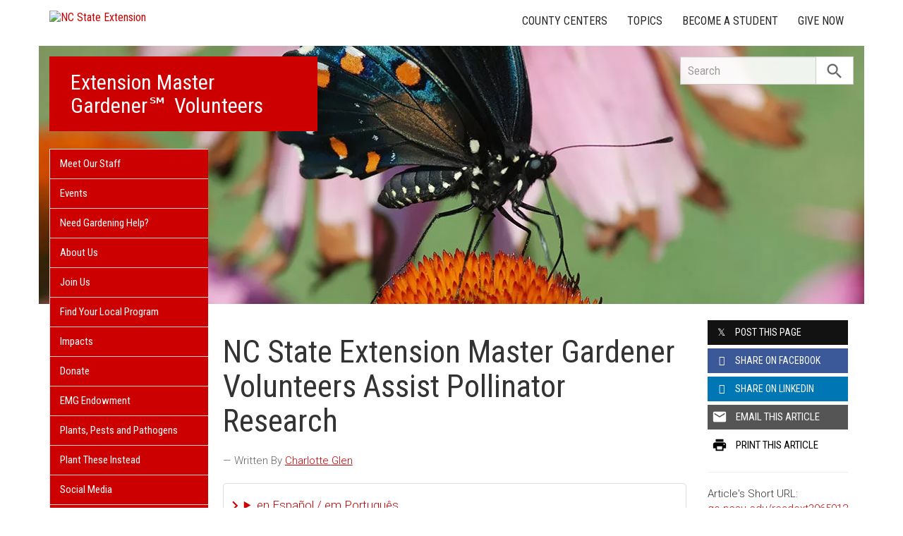

--- FILE ---
content_type: text/javascript;charset=UTF-8
request_url: https://ncextension.activehosted.com/f/embed.php?id=290
body_size: 9678
content:
window.cfields = [];
window._show_thank_you = function(id, message, trackcmp_url, email) {
    var form = document.getElementById('_form_' + id + '_'), thank_you = form.querySelector('._form-thank-you');
    form.querySelector('._form-content').style.display = 'none';
    thank_you.innerHTML = message;
    thank_you.style.display = 'block';
    const vgoAlias = typeof visitorGlobalObjectAlias === 'undefined' ? 'vgo' : visitorGlobalObjectAlias;
    var visitorObject = window[vgoAlias];
    if (email && typeof visitorObject !== 'undefined') {
        visitorObject('setEmail', email);
        visitorObject('update');
    } else if (typeof(trackcmp_url) != 'undefined' && trackcmp_url) {
        // Site tracking URL to use after inline form submission.
        _load_script(trackcmp_url);
    }
    if (typeof window._form_callback !== 'undefined') window._form_callback(id);
    thank_you.setAttribute('tabindex', '-1');
    thank_you.focus();
};
window._show_unsubscribe = function(id, message, trackcmp_url, email) {
    var form = document.getElementById('_form_' + id + '_'), unsub = form.querySelector('._form-thank-you');
    var branding = form.querySelector('._form-branding');
    if (branding) {
        branding.style.display = 'none';
    }
    form.querySelector('._form-content').style.display = 'none';
    unsub.style.display = 'block';
    form.insertAdjacentHTML('afterend', message)
    const vgoAlias = typeof visitorGlobalObjectAlias === 'undefined' ? 'vgo' : visitorGlobalObjectAlias;
    var visitorObject = window[vgoAlias];
    if (email && typeof visitorObject !== 'undefined') {
        visitorObject('setEmail', email);
        visitorObject('update');
    } else if (typeof(trackcmp_url) != 'undefined' && trackcmp_url) {
        // Site tracking URL to use after inline form submission.
        _load_script(trackcmp_url);
    }
    if (typeof window._form_callback !== 'undefined') window._form_callback(id);
};
window._show_error = function(id, message, html) {
    var form = document.getElementById('_form_' + id + '_'),
        err = document.createElement('div'),
        button = form.querySelector('button[type="submit"]'),
        old_error = form.querySelector('._form_error');
    if (old_error) old_error.parentNode.removeChild(old_error);
    err.innerHTML = message;
    err.className = '_error-inner _form_error _no_arrow';
    var wrapper = document.createElement('div');
    wrapper.className = '_form-inner _show_be_error';
    wrapper.appendChild(err);
    button.parentNode.insertBefore(wrapper, button);
    var submitButton = form.querySelector('[id^="_form"][id$="_submit"]');
    submitButton.disabled = false;
    submitButton.classList.remove('processing');
    if (html) {
        var div = document.createElement('div');
        div.className = '_error-html';
        div.innerHTML = html;
        err.appendChild(div);
    }
};
window._show_pc_confirmation = function(id, header, detail, show, email) {
    var form = document.getElementById('_form_' + id + '_'), pc_confirmation = form.querySelector('._form-pc-confirmation');
    if (pc_confirmation.style.display === 'none') {
        form.querySelector('._form-content').style.display = 'none';
        pc_confirmation.innerHTML = "<div class='_form-title'>" + header + "</div>" + "<p>" + detail + "</p>" +
        "<button class='_submit' id='hideButton'>Manage preferences</button>";
        pc_confirmation.style.display = 'block';
        var mp = document.querySelector('input[name="mp"]');
        mp.value = '0';
    } else {
        form.querySelector('._form-content').style.display = 'inline';
        pc_confirmation.style.display = 'none';
    }

    var hideButton = document.getElementById('hideButton');
    // Add event listener to the button
    hideButton.addEventListener('click', function() {
        var submitButton = document.querySelector('#_form_290_submit');
        submitButton.disabled = false;
        submitButton.classList.remove('processing');
        var mp = document.querySelector('input[name="mp"]');
        mp.value = '1';
        const cacheBuster = new URL(window.location.href);
        cacheBuster.searchParams.set('v', new Date().getTime());
        window.location.href = cacheBuster.toString();
    });

    const vgoAlias = typeof visitorGlobalObjectAlias === 'undefined' ? 'vgo' : visitorGlobalObjectAlias;
    var visitorObject = window[vgoAlias];
    if (email && typeof visitorObject !== 'undefined') {
        visitorObject('setEmail', email);
        visitorObject('update');
    } else if (typeof(trackcmp_url) != 'undefined' && trackcmp_url) {
        // Site tracking URL to use after inline form submission.
        _load_script(trackcmp_url);
    }
    if (typeof window._form_callback !== 'undefined') window._form_callback(id);
};
window._load_script = function(url, callback, isSubmit) {
    var head = document.querySelector('head'), script = document.createElement('script'), r = false;
    var submitButton = document.querySelector('#_form_290_submit');
    script.charset = 'utf-8';
    script.src = url;
    if (callback) {
        script.onload = script.onreadystatechange = function() {
            if (!r && (!this.readyState || this.readyState == 'complete')) {
                r = true;
                callback();
            }
        };
    }
    script.onerror = function() {
        if (isSubmit) {
            if (script.src.length > 10000) {
                _show_error("696CEC9E5F146", "Sorry, your submission failed. Please shorten your responses and try again.");
            } else {
                _show_error("696CEC9E5F146", "Sorry, your submission failed. Please try again.");
            }
            submitButton.disabled = false;
            submitButton.classList.remove('processing');
        }
    }

    head.appendChild(script);
};
(function() {
    var iti;
    if (window.location.search.search("excludeform") !== -1) return false;
    var getCookie = function(name) {
        var match = document.cookie.match(new RegExp('(^|; )' + name + '=([^;]+)'));
        return match ? match[2] : localStorage.getItem(name);
    }
    var setCookie = function(name, value) {
        var now = new Date();
        var time = now.getTime();
        var expireTime = time + 1000 * 60 * 60 * 24 * 365;
        now.setTime(expireTime);
        document.cookie = name + '=' + value + '; expires=' + now + ';path=/; Secure; SameSite=Lax;';
        localStorage.setItem(name, value);
    }
    var addEvent = function(element, event, func) {
        if (element.addEventListener) {
            element.addEventListener(event, func);
        } else {
            var oldFunc = element['on' + event];
            element['on' + event] = function() {
                oldFunc.apply(this, arguments);
                func.apply(this, arguments);
            };
        }
    }
    var _removed = false;
    var _form_output = '\<style\>@import url(https:\/\/fonts.bunny.net\/css?family=ibm-plex-sans:400,600);\<\/style\>\<style\>\n#_form_696CEC9E5F146_{font-size:14px;line-height:1.6;font-family:arial, helvetica, sans-serif;margin:0}._form_hide{display:none;visibility:hidden}._form_show{display:block;visibility:visible}#_form_696CEC9E5F146_._form-top{top:0}#_form_696CEC9E5F146_._form-bottom{bottom:0}#_form_696CEC9E5F146_._form-left{left:0}#_form_696CEC9E5F146_._form-right{right:0}#_form_696CEC9E5F146_ input[type=\"text\"],#_form_696CEC9E5F146_ input[type=\"tel\"],#_form_696CEC9E5F146_ input[type=\"date\"],#_form_696CEC9E5F146_ textarea{padding:6px;height:auto;border:#979797 1px solid;border-radius:4px;color:#000 !important;font-size:14px;-webkit-box-sizing:border-box;-moz-box-sizing:border-box;box-sizing:border-box}#_form_696CEC9E5F146_ textarea{resize:none}#_form_696CEC9E5F146_ ._submit{-webkit-appearance:none;cursor:pointer;font-family:arial, sans-serif;font-size:14px;text-align:center;background:#C00 !important;border:0 !important;color:#FFFFFF !important;padding:12px !important}#_form_696CEC9E5F146_ ._submit:disabled{cursor:not-allowed;opacity:0.4}#_form_696CEC9E5F146_ ._submit.processing{position:relative}#_form_696CEC9E5F146_ ._submit.processing::before{content:\"\";width:1em;height:1em;position:absolute;z-index:1;top:50%;left:50%;border:double 3px transparent;border-radius:50%;background-image:linear-gradient(#C00, #C00), conic-gradient(#C00, #FFFFFF);background-origin:border-box;background-clip:content-box, border-box;animation:1200ms ease 0s infinite normal none running _spin}#_form_696CEC9E5F146_ ._submit.processing::after{content:\"\";position:absolute;top:0;bottom:0;left:0;right:0}@keyframes _spin{0%{transform:translate(-50%, -50%) rotate(90deg)}100%{transform:translate(-50%, -50%) rotate(450deg)}}#_form_696CEC9E5F146_ ._close-icon{cursor:pointer;background-image:url(\"https:\/\/d226aj4ao1t61q.cloudfront.net\/esfkyjh1u_forms-close-dark.png\");background-repeat:no-repeat;background-size:14.2px 14.2px;position:absolute;display:block;top:11px;right:9px;overflow:hidden;width:16.2px;height:16.2px}#_form_696CEC9E5F146_ ._close-icon:before{position:relative}#_form_696CEC9E5F146_ ._form-body{margin-bottom:30px}#_form_696CEC9E5F146_ ._form-image-left{width:150px;float:left}#_form_696CEC9E5F146_ ._form-content-right{margin-left:164px}#_form_696CEC9E5F146_ ._form-branding{color:#fff;font-size:10px;clear:both;text-align:left;margin-top:30px;font-weight:100}#_form_696CEC9E5F146_ ._form-branding ._logo{display:block;width:130px;height:14px;margin-top:6px;background-image:url(\"https:\/\/d226aj4ao1t61q.cloudfront.net\/hh9ujqgv5_aclogo_li.png\");background-size:130px auto;background-repeat:no-repeat}#_form_696CEC9E5F146_ .form-sr-only{position:absolute;width:1px;height:1px;padding:0;margin:-1px;overflow:hidden;clip:rect(0, 0, 0, 0);border:0}#_form_696CEC9E5F146_ ._form-label,#_form_696CEC9E5F146_ ._form_element ._form-label{font-weight:bold;margin-bottom:5px;display:block}#_form_696CEC9E5F146_._dark ._form-branding{color:#333}#_form_696CEC9E5F146_._dark ._form-branding ._logo{background-image:url(\"https:\/\/d226aj4ao1t61q.cloudfront.net\/jftq2c8s_aclogo_dk.png\")}#_form_696CEC9E5F146_ ._form_element{position:relative;margin-bottom:10px;font-size:0;max-width:100%}#_form_696CEC9E5F146_ ._form_element *{font-size:14px}#_form_696CEC9E5F146_ ._form_element._clear{clear:both;width:100%;float:none}#_form_696CEC9E5F146_ ._form_element._clear:after{clear:left}#_form_696CEC9E5F146_ ._form_element input[type=\"text\"],#_form_696CEC9E5F146_ ._form_element input[type=\"date\"],#_form_696CEC9E5F146_ ._form_element select,#_form_696CEC9E5F146_ ._form_element textarea:not(.g-recaptcha-response){display:block;width:100%;-webkit-box-sizing:border-box;-moz-box-sizing:border-box;box-sizing:border-box;font-family:inherit}#_form_696CEC9E5F146_ ._field-wrapper{position:relative}#_form_696CEC9E5F146_ ._inline-style{float:left}#_form_696CEC9E5F146_ ._inline-style input[type=\"text\"]{width:150px}#_form_696CEC9E5F146_ ._inline-style:not(._clear){margin-right:20px}#_form_696CEC9E5F146_ ._form_element img._form-image{max-width:100%}#_form_696CEC9E5F146_ ._form_element ._form-fieldset{border:0;padding:0.01em 0 0 0;margin:0;min-width:0}#_form_696CEC9E5F146_ ._clear-element{clear:left}#_form_696CEC9E5F146_ ._full_width{width:100%}#_form_696CEC9E5F146_ ._form_full_field{display:block;width:100%;margin-bottom:10px}#_form_696CEC9E5F146_ input[type=\"text\"]._has_error,#_form_696CEC9E5F146_ textarea._has_error{border:#F37C7B 1px solid}#_form_696CEC9E5F146_ input[type=\"checkbox\"]._has_error{outline:#F37C7B 1px solid}#_form_696CEC9E5F146_ ._show_be_error{float:left}#_form_696CEC9E5F146_ ._error{display:block;position:absolute;font-size:14px;z-index:10000001}#_form_696CEC9E5F146_ ._error._above{padding-bottom:4px;bottom:39px;right:0}#_form_696CEC9E5F146_ ._error._below{padding-top:8px;top:100%;right:0}#_form_696CEC9E5F146_ ._error._above ._error-arrow{bottom:-4px;right:15px;border-left:8px solid transparent;border-right:8px solid transparent;border-top:8px solid #FFDDDD}#_form_696CEC9E5F146_ ._error._below ._error-arrow{top:0;right:15px;border-left:8px solid transparent;border-right:8px solid transparent;border-bottom:8px solid #FFDDDD}#_form_696CEC9E5F146_ ._error-inner{padding:12px 12px 12px 36px;background-color:#FFDDDD;background-image:url(\"data:image\/svg+xml,%3Csvg width=\'16\' height=\'16\' viewBox=\'0 0 16 16\' fill=\'none\' xmlns=\'http:\/\/www.w3.org\/2000\/svg\'%3E%3Cpath fill-rule=\'evenodd\' clip-rule=\'evenodd\' d=\'M16 8C16 12.4183 12.4183 16 8 16C3.58172 16 0 12.4183 0 8C0 3.58172 3.58172 0 8 0C12.4183 0 16 3.58172 16 8ZM9 3V9H7V3H9ZM9 13V11H7V13H9Z\' fill=\'%23CA0000\'\/%3E%3C\/svg%3E\");background-repeat:no-repeat;background-position:12px center;font-size:14px;font-family:arial, sans-serif;font-weight:600;line-height:16px;color:#000;text-align:center;text-decoration:none;-webkit-border-radius:4px;-moz-border-radius:4px;border-radius:4px;box-shadow:0 1px 4px rgba(31, 33, 41, 0.298295)}@media only screen and (max-width:319px){#_form_696CEC9E5F146_ ._error-inner{padding:7px 7px 7px 25px;font-size:12px;line-height:12px;background-position:4px center;max-width:100px;white-space:nowrap;overflow:hidden;text-overflow:ellipsis}}#_form_696CEC9E5F146_ ._error-inner._form_error{margin-bottom:5px;text-align:left}#_form_696CEC9E5F146_ ._button-wrapper ._error-inner._form_error{position:static}#_form_696CEC9E5F146_ ._error-inner._no_arrow{margin-bottom:10px}#_form_696CEC9E5F146_ ._error-arrow{position:absolute;width:0;height:0}#_form_696CEC9E5F146_ ._error-html{margin-bottom:10px}.pika-single{z-index:10000001 !important}#_form_696CEC9E5F146_ input[type=\"text\"].datetime_date{width:69%;display:inline}#_form_696CEC9E5F146_ select.datetime_time{width:29%;display:inline;height:32px}#_form_696CEC9E5F146_ input[type=\"date\"].datetime_date{width:69%;display:inline-flex}#_form_696CEC9E5F146_ input[type=\"time\"].datetime_time{width:29%;display:inline-flex}@media (min-width:320px) and (max-width:667px){::-webkit-scrollbar{display:none}#_form_696CEC9E5F146_{margin:0;width:100%;min-width:100%;max-width:100%;box-sizing:border-box}#_form_696CEC9E5F146_ *{-webkit-box-sizing:border-box;-moz-box-sizing:border-box;box-sizing:border-box;font-size:1em}#_form_696CEC9E5F146_ ._form-content{margin:0;width:100%}#_form_696CEC9E5F146_ ._form-inner{display:block;min-width:100%}#_form_696CEC9E5F146_ ._form-title,#_form_696CEC9E5F146_ ._inline-style{margin-top:0;margin-right:0;margin-left:0}#_form_696CEC9E5F146_ ._form-title{font-size:1.2em}#_form_696CEC9E5F146_ ._form_element{margin:0 0 20px;padding:0;width:100%}#_form_696CEC9E5F146_ ._form-element,#_form_696CEC9E5F146_ ._inline-style,#_form_696CEC9E5F146_ input[type=\"text\"],#_form_696CEC9E5F146_ label,#_form_696CEC9E5F146_ p,#_form_696CEC9E5F146_ textarea:not(.g-recaptcha-response){float:none;display:block;width:100%}#_form_696CEC9E5F146_ ._row._checkbox-radio label{display:inline}#_form_696CEC9E5F146_ ._row,#_form_696CEC9E5F146_ p,#_form_696CEC9E5F146_ label{margin-bottom:0.7em;width:100%}#_form_696CEC9E5F146_ ._row input[type=\"checkbox\"],#_form_696CEC9E5F146_ ._row input[type=\"radio\"]{margin:0 !important;vertical-align:middle !important}#_form_696CEC9E5F146_ ._row input[type=\"checkbox\"]+span label{display:inline}#_form_696CEC9E5F146_ ._row span label{margin:0 !important;width:initial !important;vertical-align:middle !important}#_form_696CEC9E5F146_ ._form-image{max-width:100%;height:auto !important}#_form_696CEC9E5F146_ input[type=\"text\"]{padding-left:10px;padding-right:10px;font-size:16px;line-height:1.3em;-webkit-appearance:none}#_form_696CEC9E5F146_ input[type=\"radio\"],#_form_696CEC9E5F146_ input[type=\"checkbox\"]{display:inline-block;width:1.3em;height:1.3em;font-size:1em;margin:0 0.3em 0 0;vertical-align:baseline}#_form_696CEC9E5F146_ button[type=\"submit\"]{padding:20px;font-size:1.5em}#_form_696CEC9E5F146_ ._inline-style{margin:20px 0 0 !important}#_form_696CEC9E5F146_ ._inline-style input[type=\"text\"]{width:100%}}#_form_696CEC9E5F146_ .sms_consent_checkbox{position:relative;width:100%;display:flex;align-items:flex-start;padding:20px 0}#_form_696CEC9E5F146_ .sms_consent_checkbox input[type=\"checkbox\"]{float:left;margin:5px 10px 10px 0}#_form_696CEC9E5F146_ .sms_consent_checkbox .sms_consent_message{display:inline;float:left;text-align:left;margin-bottom:10px;font-size:14px;color:#7D8799}#_form_696CEC9E5F146_ .sms_consent_checkbox .sms_consent_message.sms_consent_mini{width:90%}#_form_696CEC9E5F146_ .sms_consent_checkbox ._error._above{right:auto;bottom:0}#_form_696CEC9E5F146_ .sms_consent_checkbox ._error._above ._error-arrow{right:auto;left:5px}@media (min-width:320px) and (max-width:667px){#_form_696CEC9E5F146_ .sms_consent_checkbox ._error._above{top:-30px;left:0;bottom:auto}}#_form_696CEC9E5F146_ .field-required{color:#FF0000}#_form_696CEC9E5F146_{position:relative;text-align:left;margin:25px auto 0;padding:20px;-webkit-box-sizing:border-box;-moz-box-sizing:border-box;box-sizing:border-box;background:#FFFFFF !important;border:0;max-width:500px;-moz-border-radius:0px !important;-webkit-border-radius:0px !important;border-radius:0px !important;color:#000000}#_form_696CEC9E5F146_ ._show_be_error{min-width:100%}#_form_696CEC9E5F146_._inline-form,#_form_696CEC9E5F146_._inline-form ._form-content{font-family:\"IBM Plex Sans\", Helvetica, sans-serif}#_form_696CEC9E5F146_._inline-form ._row span:not(.field-required),#_form_696CEC9E5F146_._inline-form ._row label{font-family:\"IBM Plex Sans\", Helvetica, sans-serif;font-size:14px;font-weight:400;line-height:1.6em}#_form_696CEC9E5F146__inlineform input[type=\"text\"],#_form_696CEC9E5F146__inlineform input[type=\"date\"],#_form_696CEC9E5F146__inlineform input[type=\"tel\"],#_form_696CEC9E5F146__inlineform select,#_form_696CEC9E5F146__inlineform textarea:not(.g-recaptcha-response){font-family:\"IBM Plex Sans\", Helvetica, sans-serif;font-size:14px;font-weight:400;font-color:#000000;line-height:1.6em}#_form_696CEC9E5F146_._inline-form ._html-code *:not(h1, h2, h3, h4, h5, h6),#_form_696CEC9E5F146_._inline-form .sms_consent_message,#_form_696CEC9E5F146_._inline-form ._form-thank-you{font-family:\"IBM Plex Sans\", Helvetica, sans-serif}#_form_696CEC9E5F146_._inline-form ._form-label,#_form_696CEC9E5F146_._inline-form ._form-emailidentifier,#_form_696CEC9E5F146_._inline-form ._form-checkbox-option-label{font-family:\"IBM Plex Sans\", Helvetica, sans-serif;font-size:14px;font-weight:700;line-height:1.6em}#_form_696CEC9E5F146_._inline-form ._submit{margin-top:12px;font-family:\"IBM Plex Sans\", Helvetica, sans-serif}#_form_696CEC9E5F146_._inline-form ._html-code h1,#_form_696CEC9E5F146_._inline-form ._html-code h2,#_form_696CEC9E5F146_._inline-form ._html-code h3,#_form_696CEC9E5F146_._inline-form ._html-code h4,#_form_696CEC9E5F146_._inline-form ._html-code h5,#_form_696CEC9E5F146_._inline-form ._html-code h6,#_form_696CEC9E5F146_._inline-form ._form-title{font-size:22px;line-height:normal;font-weight:600;margin-bottom:0;display:block}#_form_696CEC9E5F146_._inline-form ._form-branding{font-family:\"IBM Plex Sans\", Helvetica, sans-serif;font-size:13px;font-weight:100;font-style:normal;text-decoration:none}#_form_696CEC9E5F146_:before,#_form_696CEC9E5F146_:after{content:\" \";display:table}#_form_696CEC9E5F146_:after{clear:both}#_form_696CEC9E5F146_._inline-style{width:auto;display:inline-block}#_form_696CEC9E5F146_._inline-style input[type=\"text\"],#_form_696CEC9E5F146_._inline-style input[type=\"date\"]{padding:10px 12px}#_form_696CEC9E5F146_._inline-style button._inline-style{position:relative;top:27px}#_form_696CEC9E5F146_._inline-style p{margin:0}#_form_696CEC9E5F146_._inline-style ._button-wrapper{position:relative;margin:16px 12.5px 0 20px}#_form_696CEC9E5F146_._inline-style ._button-wrapper:not(._clear){margin:0}#_form_696CEC9E5F146_ ._form-thank-you{position:relative;left:0;right:0;text-align:center;font-size:18px}#_form_696CEC9E5F146_ ._form-pc-confirmation ._submit{margin-top:16px}@media (min-width:320px) and (max-width:667px){#_form_696CEC9E5F146_._inline-form._inline-style ._inline-style._button-wrapper{margin-top:20px !important;margin-left:0 !important}}#_form_696CEC9E5F146_ .iti{width:100%}#_form_696CEC9E5F146_ .iti.iti--allow-dropdown.iti--separate-dial-code{width:100%}#_form_696CEC9E5F146_ .iti input{width:100%;border:#979797 1px solid;border-radius:4px}#_form_696CEC9E5F146_ .iti--separate-dial-code .iti__selected-flag{background-color:#FFFFFF;border-radius:4px}#_form_696CEC9E5F146_ .iti--separate-dial-code .iti__selected-flag:hover{background-color:rgba(0, 0, 0, 0.05)}#_form_696CEC9E5F146_ .iti__country-list{border-radius:4px;margin-top:4px;min-width:460px}#_form_696CEC9E5F146_ .iti__country-list--dropup{margin-bottom:4px}#_form_696CEC9E5F146_ .phone-error-hidden{display:none}#_form_696CEC9E5F146_ .phone-error{color:#E40E49}#_form_696CEC9E5F146_ .phone-input-error{border:1px solid #E40E49 !important}#_form_696CEC9E5F146_._inline-form ._form-content ._form-list-subscriptions-field fieldset{margin:0;margin-bottom:1.1428571429em;border:none;padding:0}#_form_696CEC9E5F146_._inline-form ._form-content ._form-list-subscriptions-field fieldset:last-child{margin-bottom:0}#_form_696CEC9E5F146_._inline-form ._form-content ._form-list-subscriptions-field legend{margin-bottom:1.1428571429em}#_form_696CEC9E5F146_._inline-form ._form-content ._form-list-subscriptions-field label{display:flex;align-items:flex-start;justify-content:flex-start;margin-bottom:0.8571428571em}#_form_696CEC9E5F146_._inline-form ._form-content ._form-list-subscriptions-field label:last-child{margin-bottom:0}#_form_696CEC9E5F146_._inline-form ._form-content ._form-list-subscriptions-field input{margin:0;margin-right:8px}#_form_696CEC9E5F146_._inline-form ._form-content ._form-list-subscriptions-field ._form-checkbox-option-label{display:block;font-weight:400;margin-top:-4px}#_form_696CEC9E5F146_._inline-form ._form-content ._form-list-subscriptions-field ._form-checkbox-option-label-with-description{display:block;font-weight:700;margin-top:-4px}#_form_696CEC9E5F146_._inline-form ._form-content ._form-list-subscriptions-field ._form-checkbox-option-description{margin:0;font-size:0.8571428571em}#_form_696CEC9E5F146_._inline-form ._form-content ._form-list-subscriptions-field ._form-subscriptions-unsubscribe-all-description{line-height:normal;margin-top:-2px}\<\/style\>\n\<form method=\"POST\" action=\"https://ncextension.activehosted.com\/proc.php\" id=\"_form_696CEC9E5F146_\" class=\"_form _form_290 _inline-form  _dark\" novalidate data-styles-version=\"5\"\>\n    \<input type=\"hidden\" name=\"u\" value=\"696CEC9E5F146\" \/\>\n    \<input type=\"hidden\" name=\"f\" value=\"290\" \/\>\n    \<input type=\"hidden\" name=\"s\" \/\>\n    \<input type=\"hidden\" name=\"c\" value=\"0\" \/\>\n    \<input type=\"hidden\" name=\"m\" value=\"0\" \/\>\n    \<input type=\"hidden\" name=\"act\" value=\"sub\" \/\>\n    \<input type=\"hidden\" name=\"v\" value=\"2\" \/\>\n    \<input type=\"hidden\" name=\"or\" value=\"5e33b7dc-b0a6-4a85-9b9e-b70c4258f940\" \/\>\n    \<div class=\"_form-content\"\>\n                            \<div class=\"_form_element _x44115251 _full_width _clear\" \>\n                            \<h2 class=\"_form-title\"\>Subscribe for Email Updates\<\/h2\>\n                    \<\/div\>\n                            \<div class=\"_form_element _x99818405 _full_width _clear\" \>\n                            \<div class=\"_html-code\"\>\<p\>Receive e-mail updates when new content is posted on this site!\<\/p\>\<\/div\>\n                    \<\/div\>\n                            \<div class=\"_form_element _x80067582 _full_width \" \>\n                            \<label for=\"email\" class=\"_form-label\"\>\n                                            Email\<span class=\"field-required\"\>*\<\/span\>                                    \<\/label\>\n                \<div class=\"_field-wrapper\"\>\n                    \<input type=\"text\" id=\"email\" name=\"email\" placeholder=\"Type your email\" required\/\>\n                \<\/div\>\n                    \<\/div\>\n            \n                                    \<div class=\"_button-wrapper _full_width\"\>\n                \<button id=\"_form_290_submit\" class=\"_submit\" type=\"submit\"\>Submit\<\/button\>\n            \<\/div\>\n                \<div class=\"_clear-element\"\>\<\/div\>\n    \<\/div\>\n    \<div class=\"_form-thank-you\" style=\"display:none;\"\>\<\/div\>\n    \<\/form\>\n';
            var _form_element = null, _form_elements = document.querySelectorAll('._form_290');
        for (var fe = 0; fe < _form_elements.length; fe++) {
            _form_element = _form_elements[fe];
            if (_form_element.innerHTML.trim() === '') break;
            _form_element = null;
        }
        if (!_form_element) {
            _form_element = document.createElement('div');
            if (!document.body) { document.firstChild.appendChild(document.createElement('body')); }
            document.body.appendChild(_form_element);
        }
        _form_element.innerHTML = _form_output;
        var form_to_submit = document.getElementById('_form_696CEC9E5F146_');
    var allInputs = form_to_submit.querySelectorAll('input, select, textarea'), tooltips = [], submitted = false;

    var getUrlParam = function(name) {
        if (name.toLowerCase() !== 'email') {
            var params = new URLSearchParams(window.location.search);
            return params.get(name) || false;
        }
        // email is a special case because a plus is valid in the email address
        var qString = window.location.search;
        if (!qString) {
            return false;
        }
        var parameters = qString.substr(1).split('&');
        for (var i = 0; i < parameters.length; i++) {
            var parameter = parameters[i].split('=');
            if (parameter[0].toLowerCase() === 'email') {
                return parameter[1] === undefined ? true : decodeURIComponent(parameter[1]);
            }
        }
        return false;
    };

    var acctDateFormat = "%m/%d/%Y";
    var getNormalizedDate = function(date, acctFormat) {
        var decodedDate = decodeURIComponent(date);
        if (acctFormat && acctFormat.match(/(%d|%e).*%m/gi) !== null) {
            return decodedDate.replace(/(\d{2}).*(\d{2}).*(\d{4})/g, '$3-$2-$1');
        } else if (Date.parse(decodedDate)) {
            var dateObj = new Date(decodedDate);
            var year = dateObj.getFullYear();
            var month = dateObj.getMonth() + 1;
            var day = dateObj.getDate();
            return `${year}-${month < 10 ? `0${month}` : month}-${day < 10 ? `0${day}` : day}`;
        }
        return false;
    };

    var getNormalizedTime = function(time) {
        var hour, minutes;
        var decodedTime = decodeURIComponent(time);
        var timeParts = Array.from(decodedTime.matchAll(/(\d{1,2}):(\d{1,2})\W*([AaPp][Mm])?/gm))[0];
        if (timeParts[3]) { // 12 hour format
            var isPM = timeParts[3].toLowerCase() === 'pm';
            if (isPM) {
                hour = parseInt(timeParts[1]) === 12 ? '12' : `${parseInt(timeParts[1]) + 12}`;
            } else {
                hour = parseInt(timeParts[1]) === 12 ? '0' : timeParts[1];
            }
        } else { // 24 hour format
            hour = timeParts[1];
        }
        var normalizedHour = parseInt(hour) < 10 ? `0${parseInt(hour)}` : hour;
        var minutes = timeParts[2];
        return `${normalizedHour}:${minutes}`;
    };

    for (var i = 0; i < allInputs.length; i++) {
        var regexStr = "field\\[(\\d+)\\]";
        var results = new RegExp(regexStr).exec(allInputs[i].name);
        if (results != undefined) {
            allInputs[i].dataset.name = allInputs[i].name.match(/\[time\]$/)
                ? `${window.cfields[results[1]]}_time`
                : window.cfields[results[1]];
        } else {
            allInputs[i].dataset.name = allInputs[i].name;
        }
        var fieldVal = getUrlParam(allInputs[i].dataset.name);

        if (fieldVal) {
            if (allInputs[i].dataset.autofill === "false") {
                continue;
            }
            if (allInputs[i].type == "radio" || allInputs[i].type == "checkbox") {
                if (allInputs[i].value == fieldVal) {
                    allInputs[i].checked = true;
                }
            } else if (allInputs[i].type == "date") {
                allInputs[i].value = getNormalizedDate(fieldVal, acctDateFormat);
            } else if (allInputs[i].type == "time") {
                allInputs[i].value = getNormalizedTime(fieldVal);
            } else {
                allInputs[i].value = fieldVal;
            }
        }
    }

    var remove_tooltips = function() {
        for (var i = 0; i < tooltips.length; i++) {
            tooltips[i].tip.parentNode.removeChild(tooltips[i].tip);
        }
        tooltips = [];
    };
    var remove_tooltip = function(elem) {
        for (var i = 0; i < tooltips.length; i++) {
            if (tooltips[i].elem === elem) {
                tooltips[i].tip.parentNode.removeChild(tooltips[i].tip);
                tooltips.splice(i, 1);
                return;
            }
        }
    };
    var create_tooltip = function(elem, text) {
        var tooltip = document.createElement('div'),
            arrow = document.createElement('div'),
            inner = document.createElement('div'), new_tooltip = {};
        tooltip.id = `${elem.id}-error`;
        tooltip.setAttribute('role', 'alert')
        if (elem.type != 'radio' && (elem.type != 'checkbox' || elem.name === 'sms_consent')) {
            tooltip.className = '_error';
            arrow.className = '_error-arrow';
            inner.className = '_error-inner';
            inner.innerHTML = text;
            tooltip.appendChild(arrow);
            tooltip.appendChild(inner);
            elem.parentNode.appendChild(tooltip);
        } else {
            tooltip.className = '_error-inner _no_arrow';
            tooltip.innerHTML = text;
            elem.parentNode.insertBefore(tooltip, elem);
            new_tooltip.no_arrow = true;
        }
        new_tooltip.tip = tooltip;
        new_tooltip.elem = elem;
        tooltips.push(new_tooltip);
        return new_tooltip;
    };
    var resize_tooltip = function(tooltip) {
        var rect = tooltip.elem.getBoundingClientRect();
        var doc = document.documentElement,
            scrollPosition = rect.top - ((window.pageYOffset || doc.scrollTop)  - (doc.clientTop || 0));
        if (scrollPosition < 40) {
            tooltip.tip.className = tooltip.tip.className.replace(/ ?(_above|_below) ?/g, '') + ' _below';
        } else {
            tooltip.tip.className = tooltip.tip.className.replace(/ ?(_above|_below) ?/g, '') + ' _above';
        }
    };
    var resize_tooltips = function() {
        if (_removed) return;
        for (var i = 0; i < tooltips.length; i++) {
            if (!tooltips[i].no_arrow) resize_tooltip(tooltips[i]);
        }
    };
    var validate_field = function(elem, remove) {
        var tooltip = null, value = elem.value, no_error = true;
        remove ? remove_tooltip(elem) : false;
        elem.removeAttribute('aria-invalid');
        elem.removeAttribute('aria-describedby');
        if (elem.type != 'checkbox') elem.className = elem.className.replace(/ ?_has_error ?/g, '');
        if (elem.getAttribute('required') !== null) {
            if (elem.type == 'radio' || (elem.type == 'checkbox' && /any/.test(elem.className))) {
                var elems = form_to_submit.elements[elem.name];
                if (!(elems instanceof NodeList || elems instanceof HTMLCollection) || elems.length <= 1) {
                    no_error = elem.checked;
                }
                else {
                    no_error = false;
                    for (var i = 0; i < elems.length; i++) {
                        if (elems[i].checked) no_error = true;
                    }
                }
                if (!no_error) {
                    tooltip = create_tooltip(elem, "Please select an option.");
                }
            } else if (elem.type =='checkbox') {
                var elems = form_to_submit.elements[elem.name], found = false, err = [];
                no_error = true;
                for (var i = 0; i < elems.length; i++) {
                    if (elems[i].getAttribute('required') === null) continue;
                    if (!found && elems[i] !== elem) return true;
                    found = true;
                    elems[i].className = elems[i].className.replace(/ ?_has_error ?/g, '');
                    if (!elems[i].checked) {
                        no_error = false;
                        elems[i].className = elems[i].className + ' _has_error';
                        err.push("Checking %s is required".replace("%s", elems[i].value));
                    }
                }
                if (!no_error) {
                    tooltip = create_tooltip(elem, err.join('<br/>'));
                }
            } else if (elem.tagName == 'SELECT') {
                var selected = true;
                if (elem.multiple) {
                    selected = false;
                    for (var i = 0; i < elem.options.length; i++) {
                        if (elem.options[i].selected) {
                            selected = true;
                            break;
                        }
                    }
                } else {
                    for (var i = 0; i < elem.options.length; i++) {
                        if (elem.options[i].selected
                            && (!elem.options[i].value
                            || (elem.options[i].value.match(/\n/g)))
                        ) {
                            selected = false;
                        }
                    }
                }
                if (!selected) {
                    elem.className = elem.className + ' _has_error';
                    no_error = false;
                    tooltip = create_tooltip(elem, "Please select an option.");
                }
            } else if (value === undefined || value === null || value === '') {
                elem.className = elem.className + ' _has_error';
                no_error = false;
                tooltip = create_tooltip(elem, "This field is required.");
            }
        }
        if (no_error && elem.name == 'email') {
            if (!value.match(/^[\+_a-z0-9-'&=]+(\.[\+_a-z0-9-']+)*@[a-z0-9-]+(\.[a-z0-9-]+)*(\.[a-z]{2,})$/i)) {
                elem.className = elem.className + ' _has_error';
                no_error = false;
                tooltip = create_tooltip(elem, "Enter a valid email address.");
            }
        }
        if (no_error && (elem.id == 'phone')) {
            if (elem.value.trim() && typeof iti != 'undefined' && !iti.isValidNumber()) {
                elem.className = elem.className + ' _has_error';
                no_error = false;
                tooltip = create_tooltip(elem, "Enter a valid phone number.");
            }
        }
        if (no_error && /date_field/.test(elem.className)) {
            if (!value.match(/^\d\d\d\d-\d\d-\d\d$/)) {
                elem.className = elem.className + ' _has_error';
                no_error = false;
                tooltip = create_tooltip(elem, "Enter a valid date.");
            }
        }

        if (no_error && elem.name === 'sms_consent') {
            const phoneInput = document.getElementById('phone');
            const consentRequired = phoneInput.attributes.required || phoneInput.value.length > 0;
            const showError =  (consentRequired || !!elem.attributes.required) && !elem.checked;
            if (showError) {
                elem.className = elem.className + ' _has_error';
                no_error = false;
                tooltip = create_tooltip(elem, "Please check this box to continue");
            } else {
                elem.className = elem.className.replace(/ ?_has_error ?/g, '');
            }
        }
        tooltip ? resize_tooltip(tooltip) : false;
        if (!no_error && elem.hasAttribute('id')) {
            elem.setAttribute('aria-invalid', 'true');
            elem.setAttribute('aria-describedby', `${elem.id}-error`);
        }
        return no_error;
    };
    var needs_validate = function(el) {
        if(el.getAttribute('required') !== null){
            return true;
        }
        if((el.name === 'email' || el.id === 'phone' || el.id === 'sms_consent') && el.value !== ""){
            return true;
        }

        return false;
    };
    var validate_form = function(e) {
        var err = form_to_submit.querySelector('._form_error'), no_error = true;
        if (!submitted) {
            submitted = true;
            for (var i = 0, len = allInputs.length; i < len; i++) {
                var input = allInputs[i];
                if (needs_validate(input)) {
                    if (input.type == 'text' || input.type == 'number' || input.type == 'time' || input.type == 'tel') {
                        addEvent(input, 'blur', function() {
                            this.value = this.value.trim();
                            validate_field(this, true);
                        });
                        addEvent(input, 'input', function() {
                            validate_field(this, true);
                        });
                    } else if (input.type == 'radio' || input.type == 'checkbox') {
                        (function(el) {
                            function getElementsArray(name){
                                const value =  form_to_submit.elements[name];
                                if (Array.isArray(value)){
                                    return value;
                                }
                                return [value];
                            }
                            var radios = getElementsArray(el.name);
                            for (var i = 0; i < radios.length; i++) {
                                addEvent(radios[i], 'change', function() {
                                    validate_field(el, true);
                                });
                            }
                        })(input);
                    } else if (input.tagName == 'SELECT') {
                        addEvent(input, 'change', function() {
                            validate_field(this, true);
                        });
                    } else if (input.type == 'textarea'){
                        addEvent(input, 'input', function() {
                            validate_field(this, true);
                        });
                    }
                }
            }
        }
        remove_tooltips();
        for (var i = 0, len = allInputs.length; i < len; i++) {
            var elem = allInputs[i];
            if (needs_validate(elem)) {
                if (elem.tagName.toLowerCase() !== "select") {
                    elem.value = elem.value.trim();
                }
                validate_field(elem) ? true : no_error = false;
            }
        }
        if (!no_error && e) {
            e.preventDefault();
        }
        if (!no_error) {
            const firstFocusableError = form_to_submit.querySelector('._has_error:not([disabled])');
            if (firstFocusableError && typeof firstFocusableError.focus === 'function') {
                firstFocusableError.focus();
            }
        }
        resize_tooltips();
        return no_error;
    };
    addEvent(window, 'resize', resize_tooltips);
    addEvent(window, 'scroll', resize_tooltips);

    var _form_serialize = function(form){if(!form||form.nodeName!=="FORM"){return }var i,j,q=[];for(i=0;i<form.elements.length;i++){if(form.elements[i].name===""){continue}switch(form.elements[i].nodeName){case"INPUT":switch(form.elements[i].type){case"tel":q.push(form.elements[i].name+"="+encodeURIComponent(form.elements[i].previousSibling.querySelector('div.iti__selected-dial-code').innerText)+encodeURIComponent(" ")+encodeURIComponent(form.elements[i].value));break;case"text":case"number":case"date":case"time":case"hidden":case"password":case"button":case"reset":case"submit":q.push(form.elements[i].name+"="+encodeURIComponent(form.elements[i].value));break;case"checkbox":case"radio":if(form.elements[i].checked){q.push(form.elements[i].name+"="+encodeURIComponent(form.elements[i].value))}break;case"file":break}break;case"TEXTAREA":q.push(form.elements[i].name+"="+encodeURIComponent(form.elements[i].value));break;case"SELECT":switch(form.elements[i].type){case"select-one":q.push(form.elements[i].name+"="+encodeURIComponent(form.elements[i].value));break;case"select-multiple":for(j=0;j<form.elements[i].options.length;j++){if(form.elements[i].options[j].selected){q.push(form.elements[i].name+"="+encodeURIComponent(form.elements[i].options[j].value))}}break}break;case"BUTTON":switch(form.elements[i].type){case"reset":case"submit":case"button":q.push(form.elements[i].name+"="+encodeURIComponent(form.elements[i].value));break}break}}return q.join("&")};

    const formSupportsPost = false;
    var form_submit = function(e) {

        e.preventDefault();
        if (validate_form()) {
            if(form_to_submit.querySelector('input[name="phone"]') && typeof iti != 'undefined') {
                form_to_submit.querySelector('input[name="phone"]').value = iti.getNumber();
            }
            // use this trick to get the submit button & disable it using plain javascript
            var submitButton = e.target.querySelector('#_form_290_submit');
            submitButton.disabled = true;
            submitButton.classList.add('processing');
                    var serialized = _form_serialize(document.getElementById('_form_696CEC9E5F146_')).replace(/%0A/g, '\\n');
            var err = form_to_submit.querySelector('._form_error');
            err ? err.parentNode.removeChild(err) : false;
            async function submitForm() {
                var formData = new FormData();
                const searchParams = new URLSearchParams(serialized);
                searchParams.forEach((value, key) => {
                    if (key !== 'hideButton') {
                        formData.append(key, value);
                    }
                });
                let request = {
                    headers: {
                        "Accept": "application/json"
                    },
                    body: formData,
                    method: "POST"
                };

                let pageUrlParams = new URLSearchParams(window.location.search);
                if (pageUrlParams.has('t')) {
                    request.headers.Authorization = 'Bearer ' + pageUrlParams.get('t');
                }
                const response = await fetch('https://ncextension.activehosted.com/proc.php?jsonp=true', request);

                return response.json();
            }
            if (formSupportsPost) {
                submitForm().then((data) => {
                    eval(data.js);
                }).catch(() => {
                    _show_error("696CEC9E5F146", "Sorry, your submission failed. Please try again.");
                });
            } else {
                _load_script('https://ncextension.activehosted.com/proc.php?' + serialized + '&jsonp=true', null, true);
            }
        }
        return false;
    };
    addEvent(form_to_submit, 'submit', form_submit);
})();


--- FILE ---
content_type: text/plain
request_url: https://www.google-analytics.com/j/collect?v=1&_v=j102&a=1029185890&t=pageview&_s=1&dl=https%3A%2F%2Femgv.ces.ncsu.edu%2F2023%2F10%2Fextension-master-gardener-volunteers-take-part-in-research-to-help-protect-pollinators%2F&ul=en-us%40posix&dt=NC%20State%20Extension%20Master%20Gardener%20Volunteers%20Assist%20Pollinator%20Research%20%7C%20NC%20State%20Extension&sr=1280x720&vp=1280x720&_u=IADAAEABAAAAACAAI~&jid=294925937&gjid=363931527&cid=108914053.1768746144&tid=UA-134152720-1&_gid=250666913.1768746144&_r=1&_slc=1&z=1590057044
body_size: -830
content:
2,cG-Y7Z775WCFD